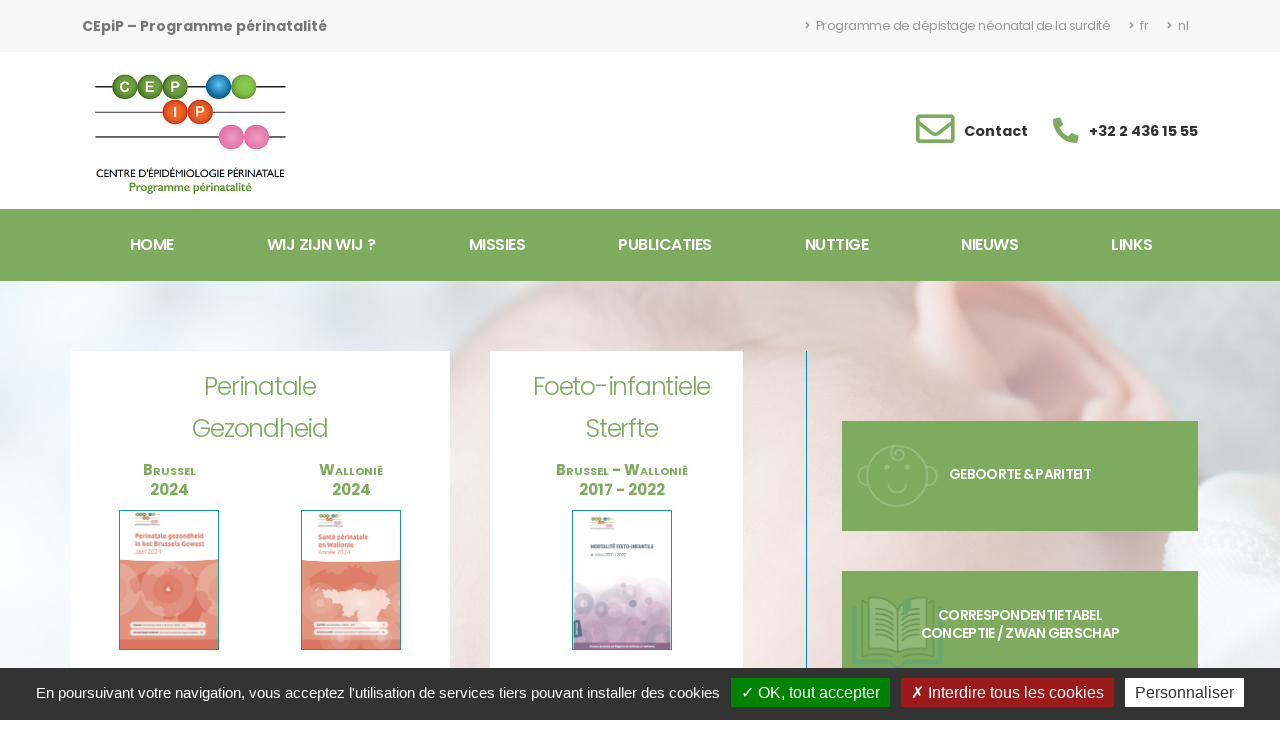

--- FILE ---
content_type: text/html; charset=UTF-8
request_url: https://cepip.be/home.php?LG=nl
body_size: 4784
content:
<!DOCTYPE html>
<html>
	<head>
		
		<!-- Basic -->
		<meta charset="utf-8">
		<meta http-equiv="X-UA-Compatible" content="IE=edge">	

		<title>– Programme périnatalité - CEpiP</title>	

		<meta name="description" content="CEPIP – Programme périnatalité">

		<!-- Favicon -->
		<link rel="shortcut icon" href="img/favicon.ico" type="image/x-icon" />
		<link rel="apple-touch-icon" href="img/apple-touch-icon.png">

		<!-- Mobile Metas -->
		<meta name="viewport" content="width=device-width, initial-scale=1, minimum-scale=1.0, shrink-to-fit=no">

		<!-- Web Fonts  -->
		<link id="googleFonts" href="https://fonts.googleapis.com/css?family=Poppins:300,400,500,600,700,800%7CShadows+Into+Light&display=swap" rel="stylesheet" type="text/css">

		<!-- Vendor CSS -->
		<link rel="stylesheet" href="/vendor/bootstrap/css/bootstrap.min.css">
		<link rel="stylesheet" href="/vendor/fontawesome-free/css/all.min.css">
		<link rel="stylesheet" href="/vendor/animate/animate.compat.css">
		<link rel="stylesheet" href="/vendor/simple-line-icons/css/simple-line-icons.min.css">
		<link rel="stylesheet" href="/vendor/owl.carousel/assets/owl.carousel.min.css">
		<link rel="stylesheet" href="/vendor/owl.carousel/assets/owl.theme.default.min.css">
		<link rel="stylesheet" href="/vendor/magnific-popup/magnific-popup.min.css">

		<!-- Theme CSS -->
		<link rel="stylesheet" href="/css/theme.css">
		<link rel="stylesheet" href="/css/theme-elements.css">

		<!-- Current Page CSS -->
		<link rel="stylesheet" href="/vendor/circle-flip-slideshow/css/component.css">

		<!-- Skin CSS -->
		<link id="skinCSS" rel="stylesheet" href="/css/skins/default.css">

		<!-- Theme Custom CSS -->
		<link rel="stylesheet" href="/css/custom.css?1768870499">

		<!-- Head Libs -->
		<script src="/vendor/modernizr/modernizr.min.js"></script>
        
        <script type="text/javascript">
        var tarteaucitronForceLanguage = 'fr'; /* supported: fr, en, de, es, it, pt, pl, ru */
        </script>
        <script type="text/javascript" src="/tc/tarteaucitron.js?1768870499"></script> 
        <script type="text/javascript">tarteaucitron.init({"hashtag": "#Cepip","highPrivacy": false, "orientation": "bottom", "adblocker": false, "showAlertSmall": false, "cookieslist": true, "removeCredit": true}) ;</script> 


	</head>
	<body data-plugin-page-transition>

		<div class="body">
            <header id="header" data-plugin-options="{'stickyEnabled': true, 'stickyEnableOnBoxed': true, 'stickyEnableOnMobile': false, 'stickyStartAt': 148, 'stickySetTop': '-210px', 'stickyChangeLogo': true}">
				<div class="header-body border-color-primary border-top-0 box-shadow-none">

					<div class="header-top header-top-default border-bottom-0 border-top-0">
						<div class="container">
							<div class="header-row py-2">
								<div class="header-column justify-content-start">
									<div class="header-row">
										<nav class="header-nav-top">
                                        <strong>CEpiP – Programme périnatalité</strong>
										</nav>
									</div>
								</div>
								<div class="header-column justify-content-end" > 
									<div class="header-row">
                                        <nav class="header-nav-top">
											<ul class="nav nav-pills ">  
												<li class="nav-item nav-item-anim-icon d-none d-md-block">
													<a class="nav-link" href="http://www.cepip.be/surdite" target="_blank"><i class="fas fa-angle-right"></i> Programme de dépistage néonatal de la surdité</a>
												</li>                                            
												<li class="nav-item nav-item-anim-icon d-none d-md-block">
													<a class="nav-link" href="/home.php?LG=fr" ><i class="fas fa-angle-right"></i> fr</a>
												</li> 
												<li class="nav-item nav-item-anim-icon d-none d-md-block">
													<a class="nav-link" href="/home.php?LG=nl" ><i class="fas fa-angle-right"></i> nl</a>
												</li>                                                 

                                                <!--
												<li class="nav-item dropdown nav-item-left-border d-none d-sm-block nav-item-left-border-remove nav-item-left-border-md-show" style="display: none"> 
													<a class="nav-link" href="#" role="button" id="dropdownLanguage" data-bs-toggle="dropdown" aria-haspopup="true" aria-expanded="false">
														FR
														<i class="fas fa-angle-down"></i>
													</a>
													<div class="dropdown-menu" aria-labelledby="dropdownLanguage" >
														<a class="dropdown-item" href="#">FR</a>
														<a class="dropdown-item" href="#">NL</a>
													</div>
												</li>
                                                -->
											</ul>
                                        </nav>
									</div>
								</div>
							</div>
						</div>
					</div>
					<div class="header-container container z-index-2">
						<div class="header-row py-2">
							<div class="header-column">
								<div class="header-row">
									<div class="header-logo header-logo-sticky-change">
										<a href="home.php?LG=nl">
											<img class="header-logo-non-sticky opacity-10" alt="" width="218" height="141" src="img/logo.png">
										</a>
									</div>
								</div>
							</div>
							<div class="header-column justify-content-end">
								<div class="header-row">
									<ul class="header-extra-info d-flex align-items-center">
										<li class="d-sm-inline-flex">
											<div class="header-extra-info-icon">
												<a href="contact.php"><i class="far fa-envelope text-color-success text-4 position-relative bottom-2"></i></a>
											</div>
											<div class="header-extra-info-text d-none d-sm-block  ">
												<strong style="margin-top: 10px; font-weight: bold"><a href="contact.php?LG=nl">Contact</a></strong>
											</div>
										</li>
										<li>
											<div class="header-extra-info-icon">
												<a href="tel:+3224361555"><i class="fa fa-phone-alt text-color-success text-1 position-relative bottom-1"></i></a>
											</div>
											<div class="header-extra-info-text d-none d-sm-block ">
												<strong style="margin-top: 4px; font-weight: bold"><a href="tel:+3224361555">+32 2 436 15 55</a></strong>
											</div>
										</li>
									</ul> 
								</div>
							</div>
						</div> 
					</div>
					<div class="header-nav-bar bg-success" style="background: #7dac5e" data-sticky-header-style="{'minResolution': 991}" data-sticky-header-style-active="{'background-color': 'transparent'}" data-sticky-header-style-deactive="{'background-color': '#7dac5e'}">
						<div class="container">
							<div class="header-row">
								<div class="header-column">
									<div class="header-row justify-content-end">
										<div class="header-nav header-nav-force-light-text justify-content-start py-2 py-lg-3" data-sticky-header-style="{'minResolution': 991}" data-sticky-header-style-active="{'margin-left': '0'}" data-sticky-header-style-deactive="{'margin-left': '0'}">
											<div class="header-nav-main header-nav-main-effect-1 header-nav-main-sub-effect-1 flex-fill">
												<nav class="collapse flex-fill">
													<ul class="nav nav-pills justify-content-around flex-fill" id="mainNav">
                                                                <li class="dropdown dropdown-full-color dropdown-light">
																			<a class="dropdown-item" href="home.php?LG=nl">
																				Home																			</a>
																</li>                                                    
                                                    
																<li class="dropdown dropdown-full-color dropdown-light">
																	<a class="dropdown-item dropdown-toggle " href="#">
																		Wij zijn wij ?																	</a>
																	<ul class="dropdown-menu">                                                                   
																		<li>
																			<a class="dropdown-item" href="historique.php?LG=nl">
																				Oprichting																			</a>
																		</li>
																		<li>
																			<a class="dropdown-item" href="equipe.php?LG=nl">
																				Team																			</a>
																		</li>                                                                                                                                               
																	</ul> 
																</li>                                                    

																<li class="dropdown dropdown-full-color dropdown-light dropdown-mega">
																	<a class="dropdown-item" href="mission.php?LG=nl">
																		Missies																	</a>
																</li>
                                                                
																<li class="dropdown dropdown-full-color dropdown-light">
																	<a class="dropdown-item dropdown-toggle " href="#">
																		Publicaties																	</a>
																	<ul class="dropdown-menu">
																		<li>
																			<a class="dropdown-item" href="rapport.php?LG=nl">
																				Verslagen - Geboorten																			</a>
																		</li>
																		<li>
																			<a class="dropdown-item" href="rapport-deces.php?LG=nl">
																				Verslagen - Sterfte																			</a>
																		</li> 
                                                                        
																		<li>
																			<a class="dropdown-item" href="rapport-spec.php?LG=nl">
																				Speciale dossieren																			</a>
																		</li>                                                                          
																		<li>
																			<a class="dropdown-item" href="rapport-scientifique.php?LG=nl">
																				Wetenschappelijke publicaties																			</a>
																		</li>
																		<li>
																			<a class="dropdown-item" href="rapport-press.php?LG=nl">
																				Persberichten																			</a>
																		</li>                                                                        
																	</ul> 
																</li> 
                                                                
                                                                
                                                                <li class="dropdown dropdown-full-color dropdown-light">
																	<a class="dropdown-item dropdown-toggle " href="#">
																		Nuttige																	</a>
																	<ul class="dropdown-menu">
																		<li>
																			<a class="dropdown-item" href="legislation.php?LG=nl">
																				Wetgeving																			</a>
																		</li>
																		<li>
																			<a class="dropdown-item" href="formulaire.php?LG=nl">
																				Declaratieformulieren																			</a>
																		</li>                                                                        
																		<li>
																			<a class="dropdown-item" href="outil.php?LG=nl">
																				Documenten																			</a>
																		</li> 
                                                                        
																	</ul> 
																</li>                                                    
                                                                
                                                               
                                                                
                                                                <li class="dropdown dropdown-full-color dropdown-light">
																	<a class="dropdown-item " href="news.php?LG=nl">
																		Nieuws																	</a>
																</li>                                                             
                                                                
																<li class="dropdown dropdown-full-color dropdown-light">
																	<a class="dropdown-item " href="lien.php?LG=nl">
																		Links																	</a>
																</li>

																<li class="dropdown dropdown-full-color dropdown-light d-block d-sm-none">
																	<a class="dropdown-item " href="contact.php?LG=nl">
																		Contact																	</a>
																</li>                                                                
												</ul>
												</nav>
											</div>
											<button class="btn header-btn-collapse-nav my-2" data-bs-toggle="collapse" data-bs-target=".header-nav-main nav">
												<i class="fas fa-bars"></i>
											</button>
										</div>
									</div>
								</div>
							</div>
						</div>
					</div>
				</div>
			</header>         
<style>
.divAvecLigneVerticale {
  position: relative;
}

.divAvecLigneVerticale:before {
  content: "";
  position: absolute;
  left: 50%;
  top: 0;
  bottom: 0;
  width: 1px; /* Largeur de la ligne */
  background-color: #7dac5e; /* Couleur de la ligne */
  transform: translateX(-50%);
}
</style>		
<div role="main" class="main" style="  background: url(img/home22.jpg) no-repeat center center; -webkit-background-size: cover;-moz-background-size: cover;-o-background-size: cover;background-size: cover;padding: 70px 0">

				<div class="container" style="max-width: 1340px;">
                
                <div class="col-lg-12 HOMENEWINFO" style="">
                    <div class="container"> 
                        <div class="row mb-4-5">
                        
                         <div class="col-lg-8"  >
                            <div class="row">
                            <div class="col-lg-6" style="background-color:#fff; padding: 5px 20px 20px 20px; margin-right: 40px ;margin-bottom: 30px  "> 
                                <h2 style="text-align: center; font-size: 25px; color: #7dac5e; margin: 5px; padding: 5px">Perinatale<br>Gezondheid</h2>
                                <div class="row mb-4">
                                    <div class="col-lg-6 col-6" style="text-align: center" >
                                        <p style="margin-bottom: 10px; color:#169998; font-weight: bold; font-size: 15px; font-variant-caps: small-caps; line-height: 20px">
                                        <a href="https://www.cepip.be/img/pdf/rapport_CEPIP_Bxl_2024-nl.pdf" target="_blank"  style="color:#7dac5e;">Brussel<br>2024</a></p>
                                        <a href="https://www.cepip.be/img/pdf/rapport_CEPIP_Bxl_2024-nl.pdf" target="_blank" ><img src="/img/home_bxl24nl.jpg" style="max-width: 100px; border: 1px solid #169998"></a>
                                    </div>
                                    <div class="col-lg-6 col-6" style="text-align: center" >
                                        <p style="margin-bottom: 10px; color:#169998; font-weight: bold; font-size: 15px; font-variant-caps: small-caps; line-height: 20px">
                                        <a href="https://www.cepip.be/img/pdf/rapport_CEPIP_Wal_2024-fr.pdf" target="_blank"  style="color:#7dac5e;">Wallonië<br>2024</a></p>
                                        <a href="https://www.cepip.be/img/pdf/rapport_CEPIP_Wal_2024-fr.pdf" target="_blank" ><img src="/img/home_wal24.jpg" style="max-width: 100px; border: 1px solid #169998"></a>
                                    </div>                                    
                                </div>
                                
                                <div class="row">
                                    <div class="col-lg-6 col-6" style="text-align: center" >
                                        <p style="margin-bottom: 10px; color:#169998; font-weight: bold; font-size: 15px; font-variant-caps: small-caps; line-height: 20px">
                                        <a href="https://www.cepip.be/img/presse/PRESS-14-nl.pdf" target="_blank"  style="color:#7dac5e;">Samenvatting</a></p>
                                        <a href="https://www.cepip.be/img/presse/PRESS-14-nl.pdf" target="_blank" ><img src="img/home_presse24.jpg" style="max-width: 100px; border: 1px solid #169998;"></a>
                                    </div>
                                    <div class="col-lg-6 col-6" style="text-align: center" >
                                        <p style="margin-bottom: 10px; color:#169998; font-weight: bold; font-size: 15px; font-variant-caps: small-caps; line-height: 20px">
                                        <a href="https://www.cepip.be/pdf/Infographie_Episiotomie_nl.pdf" target="_blank" style="color:#7dac5e;">Focus episiotomie</a></p>
                                        <a href="https://www.cepip.be/pdf/Infographie_Episiotomie_nl.pdf" target="_blank" ><img src="img/home_focusb.jpg" style="max-width: 100px; border: 1px solid #169998;"></a>
                                    </div>                                     
                                </div>
                            </div>

                            
                            <div class="col-lg-4 HOMENEWS" style="margin-right:0px; background-color: #fff; padding: 5px 10px 10px 20px; margin-bottom: 30px  ">
                                <h2 style="text-align: center; font-size: 25px; color: #7dac5e; margin: 5px; padding: 5px">Foeto-infantiele<br>Sterfte</h2>
                                    <div class="row mb-4">
                                    <div class="col-lg-12 col-12" style="text-align: center" >
                                        <p style="margin-bottom: 10px; color:#169998; font-weight: bold; font-size: 15px; font-variant-caps: small-caps; line-height: 20px">
                                        <a href="https://www.cepip.be/img/pdf/CEpiP_Rapport_Deces_2017-2022-nl.pdf" target="_blank"  style="color:#7dac5e;">Brussel - Wallonië<br>2017 - 2022</a></p>
                                        <a href="https://www.cepip.be/img/pdf/CEpiP_Rapport_Deces_2017-2022-nl.pdf" target="_blank" ><img src="img/home_deces.jpg" style="max-width: 100px; border: 1px solid #169998;"></a>
                                    </div>
                                    </div>
                                    <div class="row">
                                    <div class="col-lg-12 col-12" style="text-align: center" >
                                        <p style="margin-bottom: 10px; color:#169998; font-weight: bold; font-size: 15px; font-variant-caps: small-caps; line-height: 20px">
                                        <a href="https://www.cepip.be/img/pdf/Infographie_rapport_deces_nl.pdf" target="_blank" style="color:#7dac5e;">Samenvatting</a></p>
                                        <a href="https://www.cepip.be/img/pdf/Infographie_rapport_deces_nl.pdf" target="_blank" ><img src="img/home_synthese.jpg" style="max-width: 100px; border: 1px solid #169998;"></a>
                                    </div>    
                                </div>
                            </div>
                            
                            
                            <div class="col-lg-1" style="border-right: 1px solid #0088CC; margin-bottom: 30px"></div> 
                             
                            </div>  
                         
                        </div> 
                        
                        
                        
                        <div class="col-lg-4 HOMENEWS home-div-right" style="padding-top: 30px">

                            
                            <a href="pdf/Fiche-technique-Grossesses-precedentes-et-parite-nl.pdf" target="_blank" class="text-white " style="">
                            <div class="col-lg-12 mb-3-5  align-items-center text-center text-uppercase rub1" style=" background-image:url(img/fdhome-protocole4.png);background-size: contain;background-repeat: no-repeat; ">
                                <h5 class="text-white">Geboorte & pariteit</h5>
                            </div> 
                            </a>
                            
                            <a href="pdf/Table-de-correspondance-nl.pdf" target="_blank" class="text-white" style="">
                            <div class="col-lg-12 mb-3-5 align-items-center text-center text-uppercase rub1" style=" background-image:url(img/fdhome-protocole2.png);background-size: contain;background-repeat: no-repeat; ">
                                <h5 class="text-white">Correspondentietabel<br>Conceptie / Zwan gerschap</h5>
                            </div>  
                            </a>                            
                            
                            <a href="pdf/CAUSE-DC-Demarche-nl.pdf" target="_blank" class="text-white" style="">
                            <div class="col-lg-12 mb-3-5 align-items-center text-center text-uppercase rub3" style=" background-image:url(img/fdhome-FRI.png);background-size: contain;background-repeat: no-repeat; ">
                                <h5 class="text-white">Doodsoorzaak<br>tutorial</h5>
                            </div>                                  
                            </a>
                            
                        </div> 
                        
                        </div> 
                        

                    </div>
 
                    </div>
                
                </div>
  



				</div>
</div>
           
            

			<footer id="footerx" style="border-top: 1px solid #f0f0f0; padding: 30px 0; background: #f7f7f7; margin-bottom: 20px" > 
				<div class="">
					<div class="container text-center">
						<div class="">
                        <em>Met de steun van : </em>
                        <div class="row" >
                        <div class="col-6 text-center"><img src="img/foot-aviq.png"  alt="" class="img-fluid" style="max-width: 80%"/></div>
                        <!--<div class="col-4 text-center"></div>-->
                        <div class="col-6 text-center"><img src="img/foot-vival.png"   alt=""  class="img-fluid" style="max-width: 90%"/></div>
                        </div> 
						</div>
					</div>
				</div>
			</footer>
            
			<footer id="footerx" style="" > 
				<div class="">
					<div class="container text-center">
                        Centre d’Epidémiologie Périnatale VZW  - Veldkapelgaarde 30 bus 30.04 - 1200 Brussel. +32 2 436 15 55 - <a href="mailto:perinatalite@cepip.be">perinatalite@cepip.be</a>
						</div>
					</div>
				</div>
			</footer>
            
			<footer id="footer" class="footer-top-border bg-color-light-scale-1" style="margin-top: 10px">
				<div class="footer-copyright bg-color-light-scale-1">
					<div class="container py-2">
							<div class="col d-flex justify-content-center">

                                <p><strong>CEpiP</strong> - © Copyright 2026. All Rights Reserved. <a href="https://www.cepip.be/pdf/web.pdf" class="text-primary" target="_blank">Webprivacybeleid & cookies</a> - <a href="https://www.cepip.be/pdf/disclaimer.pdf" class="text-primary" target="_blank">Juridische kennisgeving</a></p>
							</div>
						</div>
					</div>
				</div>
			</footer>            
		</div>
        
       
		<!-- Vendor -->
		<script src="vendor/jquery/jquery.min.js"></script>
		<script src="vendor/jquery.appear/jquery.appear.min.js"></script>
		<script src="vendor/jquery.easing/jquery.easing.min.js"></script>
		<script src="vendor/jquery.cookie/jquery.cookie.min.js"></script>
		<script src="vendor/bootstrap/js/bootstrap.bundle.min.js"></script>
		<script src="vendor/jquery.validation/jquery.validate.min.js"></script>
		<script src="vendor/jquery.easy-pie-chart/jquery.easypiechart.min.js"></script>
		<script src="vendor/jquery.gmap/jquery.gmap.min.js"></script>
		<script src="vendor/lazysizes/lazysizes.min.js"></script>
		<script src="vendor/isotope/jquery.isotope.min.js"></script>
		<script src="vendor/owl.carousel/owl.carousel.min.js"></script>
		<script src="vendor/magnific-popup/jquery.magnific-popup.min.js"></script>
		<script src="vendor/vide/jquery.vide.min.js"></script>
		<script src="vendor/vivus/vivus.min.js"></script>

		<!-- Theme Base, Components and Settings -->
		<script src="js/theme.js"></script>
        <script src="js/jquery.rwdImageMaps.js"></script>

		<!-- Theme Custom -->
		<script src="js/custom.js"></script>

		<!-- Theme Initialization Files -->
		<script src="js/theme.init.js"></script>
        
 

        <script type="text/javascript">
        tarteaucitron.user.gtagUa = 'G-30SQHG217Y';
        // tarteaucitron.user.gtagCrossdomain = ['example.com', 'example2.com'];
        tarteaucitron.user.gtagMore = function () { /* add here your optionnal gtag() */ };
        (tarteaucitron.job = tarteaucitron.job || []).push('gtag');
        </script>    

	</body>
</html>


--- FILE ---
content_type: text/css
request_url: https://cepip.be/css/custom.css?1768870499
body_size: 1160
content:
/* Add here all your CSS customizations */
.align-items-center {
  display: flex; 
  align-items: center;  /*Aligns vertically center */
  justify-content: center; /*Aligns horizontally center */
}
.bg-bleufonce{
    background-color: #02225e;
}
.text-bleufonce{
    color: #02225e;
}

.bg-bleuturquoise{
    background-color: #169998;
}
.text-bleuturquoise{
    color: #169998;
}

.btn-sur-bt {
    color: #fff;
    background-color: #1AB6B5;
    border-color:#1AB6B5
}

.btn-sur-bt:hover {
    color: #fff;
    background-color: #169998;
    border-color:#169998
}

.btn-sur-bf {
    color: #fff;
    background-color: #0099cc;
    border-color:#0099cc
}

.btn-sur-bf:hover {
    color: #fff;
    background-color: #00ace6;
    border-color:#00ace6
}

.btn-sur-bc {
    color: #fff;
    background-color: #ab273c;
    border-color:#ab273c
}

.btn-sur-bc:hover {
    color: #fff;
    background-color: #C22C44;
    border-color:#C22C44;
}

.btn-sur-vc {
    color: #fff;
    background-color: #009999;
    border-color:#009999
}

.btn-sur-vc:hover {
    color: #fff;
    background-color: #00b3b3;
    border-color:#00b3b3
}

.btn-sur-vc2 {
    color: #fff;
    background-color: #2eab8c;
    border-color:#2eab8c
}

.btn-sur-vc2:hover {
    color: #fff;
    background-color: #32BD9B;
    border-color:#32BD9B
}


.btn-sur-vf {
    color: #fff;
    background-color: #213963;
    border-color:#213963
}

.btn-sur-vf:hover {
    color: #fff;
    background-color: #264273;
    border-color:#264273
}

.btn-sur-bt-2 {
    color: #169998;
    background-color: #fff;
    border-color:#169998
}

.btn-sur-bt-2:hover {
    color: #fff;
    background-color: #1AB6B5;
    border-color:#1AB6B5
}

.bg-success {
    background-color:#7dac5e !important
}



/* Customize the nav-justified links to be fill the entire space of the */

.nav-justified {
  background-color: #eee;
  border: 1px solid #ccc;
  border-radius: 5px;
}
.nav-justified > li > a {
  padding-top: 15px;
  padding-bottom: 15px;
  margin-bottom: 0;
  font-weight: 700;
  color: #777;
  text-align: center;
  background-color: #e5e5e5; /* Old browsers */
  background-image: -webkit-gradient(linear, left top, left bottom, from(#f5f5f5), to(#e5e5e5));
  background-image: -webkit-linear-gradient(top, #f5f5f5 0%, #e5e5e5 100%);
  background-image: -o-linear-gradient(top, #f5f5f5 0%, #e5e5e5 100%);
  background-image: linear-gradient(to bottom, #f5f5f5 0%, #e5e5e5 100%);
  filter: progid:DXImageTransform.Microsoft.gradient(startColorstr="#f5f5f5", endColorstr="#e5e5e5", GradientType=0); /* IE6-9 */
  background-repeat: repeat-x; /* Repeat the gradient */
  border-bottom: 1px solid #d5d5d5;
}
.nav-justified > .active > a,
.nav-justified > .active > a:hover,
.nav-justified > .active > a:focus {
  background-color: #ddd;
  background-image: none;
  -webkit-box-shadow: inset 0 3px 7px rgba(0, 0, 0, .15);
  box-shadow: inset 0 3px 7px rgba(0, 0, 0, .15);
}
.nav-justified > li:first-child > a {
  border-radius: 5px 5px 0 0;
}
.nav-justified > li:last-child > a {
  border-bottom: 0;
  border-radius: 0 0 5px 5px;
}

@media (min-width: 768px) {
  .nav-justified {
    max-height: 52px;
  }
  .nav-justified > li > a {
    border-right: 1px solid #d5d5d5;
    border-left: 1px solid #fff;
  }
  .nav-justified > li:first-child > a {
    border-left: 0;
    border-radius: 5px 0 0 5px;
  }
  .nav-justified > li:last-child > a {
    border-right: 0;
    border-radius: 0 5px 5px 0;
  }
}

.home-div-left{
    background-color:#fff; 
    padding: 20px; 
    margin-right: 40px;
}

.home-div-left h4{
    color: #7dac5e; 
    margin-bottom: 5px; 
    font-size: 25px; 
    line-height: 35px
}

.home-div-left h5{
    color: #f49eb7; 
    margin-bottom: 5px; 
    font-size: 25px;
}
.home-div-left .an{
    font-size: 20px; 
    color: #7dac5e;
}

.mb-15{
    margin-bottom: 15px
}

.home-rapport{
    margin-bottom: 10px; 
    color:#f49eb7; 
    font-weight: bold; 
    font-size: 17px; 
    font-variant-caps: small-caps;
}

.home-div-center{
    background-color:#fff; 
    padding: 80px 20px 0 20px; 
    text-align: center; 
    height: 100%;
}

.home-div-center .title{
    color: #7dac5e; 
    margin-bottom: 5px; 
    font-size: 20px; 
    line-height: 35px; 
    padding-bottom: 40px; 
    text-align: center;
}

.home-div-center .rub{
    color:#f49eb7; 
    margin-bottom: 5px; 
    font-size: 20px; 
    line-height: 35px;
    font-variant-caps: small-caps; 
}

.home-div-right .rub1{
    color: #333; 
    height: 110px; 
    background-color:#7dac5e; ;
    margin-top: 40px; 
    padding-top: 10px;
}


.home-div-right .rub2{
    background-color: #f49eb7; 
    height: 110px; 
    padding-top: 10px; 
    margin-top: 20px;
}

.home-div-right .rub3{
    height: 110px; 
    background-color:#7dac5e;
    margin-top: 20px; 
    padding-top: 10px;
}


--- FILE ---
content_type: application/javascript
request_url: https://cepip.be/js/custom.js
body_size: -11
content:

$(document).ready(function(e) {
    $('img[usemap]').rwdImageMaps();
});
 